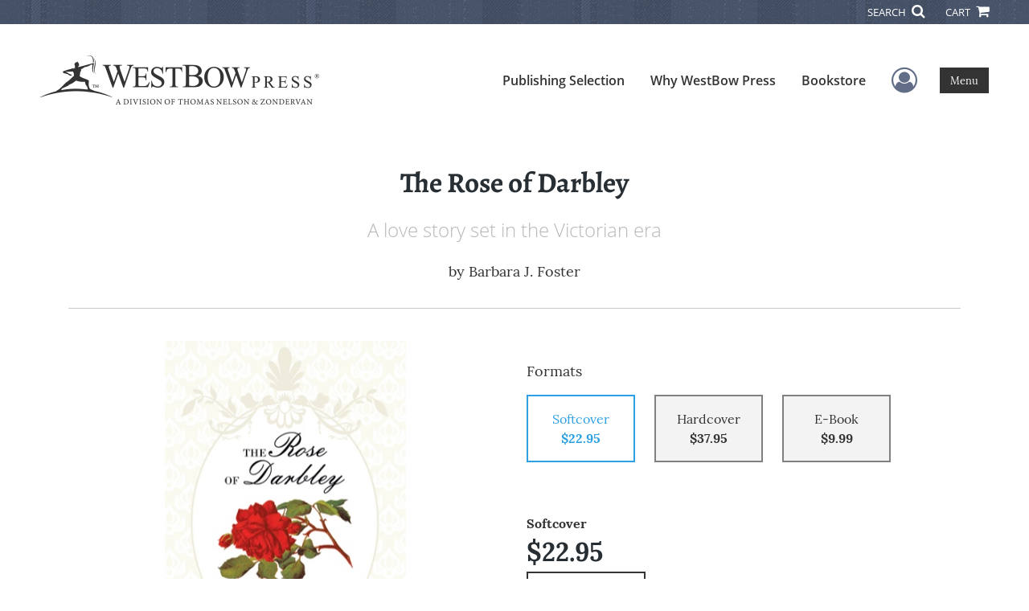

--- FILE ---
content_type: text/html; charset=utf-8
request_url: https://www.google.com/recaptcha/api2/anchor?ar=1&k=6LcE5l4UAAAAAA7hHysMK9B_TKiC--1KeioKMeEr&co=aHR0cHM6Ly93d3cud2VzdGJvd3ByZXNzLmNvbTo0NDM.&hl=en&v=PoyoqOPhxBO7pBk68S4YbpHZ&size=normal&anchor-ms=20000&execute-ms=30000&cb=vpp9wg48w6s5
body_size: 49574
content:
<!DOCTYPE HTML><html dir="ltr" lang="en"><head><meta http-equiv="Content-Type" content="text/html; charset=UTF-8">
<meta http-equiv="X-UA-Compatible" content="IE=edge">
<title>reCAPTCHA</title>
<style type="text/css">
/* cyrillic-ext */
@font-face {
  font-family: 'Roboto';
  font-style: normal;
  font-weight: 400;
  font-stretch: 100%;
  src: url(//fonts.gstatic.com/s/roboto/v48/KFO7CnqEu92Fr1ME7kSn66aGLdTylUAMa3GUBHMdazTgWw.woff2) format('woff2');
  unicode-range: U+0460-052F, U+1C80-1C8A, U+20B4, U+2DE0-2DFF, U+A640-A69F, U+FE2E-FE2F;
}
/* cyrillic */
@font-face {
  font-family: 'Roboto';
  font-style: normal;
  font-weight: 400;
  font-stretch: 100%;
  src: url(//fonts.gstatic.com/s/roboto/v48/KFO7CnqEu92Fr1ME7kSn66aGLdTylUAMa3iUBHMdazTgWw.woff2) format('woff2');
  unicode-range: U+0301, U+0400-045F, U+0490-0491, U+04B0-04B1, U+2116;
}
/* greek-ext */
@font-face {
  font-family: 'Roboto';
  font-style: normal;
  font-weight: 400;
  font-stretch: 100%;
  src: url(//fonts.gstatic.com/s/roboto/v48/KFO7CnqEu92Fr1ME7kSn66aGLdTylUAMa3CUBHMdazTgWw.woff2) format('woff2');
  unicode-range: U+1F00-1FFF;
}
/* greek */
@font-face {
  font-family: 'Roboto';
  font-style: normal;
  font-weight: 400;
  font-stretch: 100%;
  src: url(//fonts.gstatic.com/s/roboto/v48/KFO7CnqEu92Fr1ME7kSn66aGLdTylUAMa3-UBHMdazTgWw.woff2) format('woff2');
  unicode-range: U+0370-0377, U+037A-037F, U+0384-038A, U+038C, U+038E-03A1, U+03A3-03FF;
}
/* math */
@font-face {
  font-family: 'Roboto';
  font-style: normal;
  font-weight: 400;
  font-stretch: 100%;
  src: url(//fonts.gstatic.com/s/roboto/v48/KFO7CnqEu92Fr1ME7kSn66aGLdTylUAMawCUBHMdazTgWw.woff2) format('woff2');
  unicode-range: U+0302-0303, U+0305, U+0307-0308, U+0310, U+0312, U+0315, U+031A, U+0326-0327, U+032C, U+032F-0330, U+0332-0333, U+0338, U+033A, U+0346, U+034D, U+0391-03A1, U+03A3-03A9, U+03B1-03C9, U+03D1, U+03D5-03D6, U+03F0-03F1, U+03F4-03F5, U+2016-2017, U+2034-2038, U+203C, U+2040, U+2043, U+2047, U+2050, U+2057, U+205F, U+2070-2071, U+2074-208E, U+2090-209C, U+20D0-20DC, U+20E1, U+20E5-20EF, U+2100-2112, U+2114-2115, U+2117-2121, U+2123-214F, U+2190, U+2192, U+2194-21AE, U+21B0-21E5, U+21F1-21F2, U+21F4-2211, U+2213-2214, U+2216-22FF, U+2308-230B, U+2310, U+2319, U+231C-2321, U+2336-237A, U+237C, U+2395, U+239B-23B7, U+23D0, U+23DC-23E1, U+2474-2475, U+25AF, U+25B3, U+25B7, U+25BD, U+25C1, U+25CA, U+25CC, U+25FB, U+266D-266F, U+27C0-27FF, U+2900-2AFF, U+2B0E-2B11, U+2B30-2B4C, U+2BFE, U+3030, U+FF5B, U+FF5D, U+1D400-1D7FF, U+1EE00-1EEFF;
}
/* symbols */
@font-face {
  font-family: 'Roboto';
  font-style: normal;
  font-weight: 400;
  font-stretch: 100%;
  src: url(//fonts.gstatic.com/s/roboto/v48/KFO7CnqEu92Fr1ME7kSn66aGLdTylUAMaxKUBHMdazTgWw.woff2) format('woff2');
  unicode-range: U+0001-000C, U+000E-001F, U+007F-009F, U+20DD-20E0, U+20E2-20E4, U+2150-218F, U+2190, U+2192, U+2194-2199, U+21AF, U+21E6-21F0, U+21F3, U+2218-2219, U+2299, U+22C4-22C6, U+2300-243F, U+2440-244A, U+2460-24FF, U+25A0-27BF, U+2800-28FF, U+2921-2922, U+2981, U+29BF, U+29EB, U+2B00-2BFF, U+4DC0-4DFF, U+FFF9-FFFB, U+10140-1018E, U+10190-1019C, U+101A0, U+101D0-101FD, U+102E0-102FB, U+10E60-10E7E, U+1D2C0-1D2D3, U+1D2E0-1D37F, U+1F000-1F0FF, U+1F100-1F1AD, U+1F1E6-1F1FF, U+1F30D-1F30F, U+1F315, U+1F31C, U+1F31E, U+1F320-1F32C, U+1F336, U+1F378, U+1F37D, U+1F382, U+1F393-1F39F, U+1F3A7-1F3A8, U+1F3AC-1F3AF, U+1F3C2, U+1F3C4-1F3C6, U+1F3CA-1F3CE, U+1F3D4-1F3E0, U+1F3ED, U+1F3F1-1F3F3, U+1F3F5-1F3F7, U+1F408, U+1F415, U+1F41F, U+1F426, U+1F43F, U+1F441-1F442, U+1F444, U+1F446-1F449, U+1F44C-1F44E, U+1F453, U+1F46A, U+1F47D, U+1F4A3, U+1F4B0, U+1F4B3, U+1F4B9, U+1F4BB, U+1F4BF, U+1F4C8-1F4CB, U+1F4D6, U+1F4DA, U+1F4DF, U+1F4E3-1F4E6, U+1F4EA-1F4ED, U+1F4F7, U+1F4F9-1F4FB, U+1F4FD-1F4FE, U+1F503, U+1F507-1F50B, U+1F50D, U+1F512-1F513, U+1F53E-1F54A, U+1F54F-1F5FA, U+1F610, U+1F650-1F67F, U+1F687, U+1F68D, U+1F691, U+1F694, U+1F698, U+1F6AD, U+1F6B2, U+1F6B9-1F6BA, U+1F6BC, U+1F6C6-1F6CF, U+1F6D3-1F6D7, U+1F6E0-1F6EA, U+1F6F0-1F6F3, U+1F6F7-1F6FC, U+1F700-1F7FF, U+1F800-1F80B, U+1F810-1F847, U+1F850-1F859, U+1F860-1F887, U+1F890-1F8AD, U+1F8B0-1F8BB, U+1F8C0-1F8C1, U+1F900-1F90B, U+1F93B, U+1F946, U+1F984, U+1F996, U+1F9E9, U+1FA00-1FA6F, U+1FA70-1FA7C, U+1FA80-1FA89, U+1FA8F-1FAC6, U+1FACE-1FADC, U+1FADF-1FAE9, U+1FAF0-1FAF8, U+1FB00-1FBFF;
}
/* vietnamese */
@font-face {
  font-family: 'Roboto';
  font-style: normal;
  font-weight: 400;
  font-stretch: 100%;
  src: url(//fonts.gstatic.com/s/roboto/v48/KFO7CnqEu92Fr1ME7kSn66aGLdTylUAMa3OUBHMdazTgWw.woff2) format('woff2');
  unicode-range: U+0102-0103, U+0110-0111, U+0128-0129, U+0168-0169, U+01A0-01A1, U+01AF-01B0, U+0300-0301, U+0303-0304, U+0308-0309, U+0323, U+0329, U+1EA0-1EF9, U+20AB;
}
/* latin-ext */
@font-face {
  font-family: 'Roboto';
  font-style: normal;
  font-weight: 400;
  font-stretch: 100%;
  src: url(//fonts.gstatic.com/s/roboto/v48/KFO7CnqEu92Fr1ME7kSn66aGLdTylUAMa3KUBHMdazTgWw.woff2) format('woff2');
  unicode-range: U+0100-02BA, U+02BD-02C5, U+02C7-02CC, U+02CE-02D7, U+02DD-02FF, U+0304, U+0308, U+0329, U+1D00-1DBF, U+1E00-1E9F, U+1EF2-1EFF, U+2020, U+20A0-20AB, U+20AD-20C0, U+2113, U+2C60-2C7F, U+A720-A7FF;
}
/* latin */
@font-face {
  font-family: 'Roboto';
  font-style: normal;
  font-weight: 400;
  font-stretch: 100%;
  src: url(//fonts.gstatic.com/s/roboto/v48/KFO7CnqEu92Fr1ME7kSn66aGLdTylUAMa3yUBHMdazQ.woff2) format('woff2');
  unicode-range: U+0000-00FF, U+0131, U+0152-0153, U+02BB-02BC, U+02C6, U+02DA, U+02DC, U+0304, U+0308, U+0329, U+2000-206F, U+20AC, U+2122, U+2191, U+2193, U+2212, U+2215, U+FEFF, U+FFFD;
}
/* cyrillic-ext */
@font-face {
  font-family: 'Roboto';
  font-style: normal;
  font-weight: 500;
  font-stretch: 100%;
  src: url(//fonts.gstatic.com/s/roboto/v48/KFO7CnqEu92Fr1ME7kSn66aGLdTylUAMa3GUBHMdazTgWw.woff2) format('woff2');
  unicode-range: U+0460-052F, U+1C80-1C8A, U+20B4, U+2DE0-2DFF, U+A640-A69F, U+FE2E-FE2F;
}
/* cyrillic */
@font-face {
  font-family: 'Roboto';
  font-style: normal;
  font-weight: 500;
  font-stretch: 100%;
  src: url(//fonts.gstatic.com/s/roboto/v48/KFO7CnqEu92Fr1ME7kSn66aGLdTylUAMa3iUBHMdazTgWw.woff2) format('woff2');
  unicode-range: U+0301, U+0400-045F, U+0490-0491, U+04B0-04B1, U+2116;
}
/* greek-ext */
@font-face {
  font-family: 'Roboto';
  font-style: normal;
  font-weight: 500;
  font-stretch: 100%;
  src: url(//fonts.gstatic.com/s/roboto/v48/KFO7CnqEu92Fr1ME7kSn66aGLdTylUAMa3CUBHMdazTgWw.woff2) format('woff2');
  unicode-range: U+1F00-1FFF;
}
/* greek */
@font-face {
  font-family: 'Roboto';
  font-style: normal;
  font-weight: 500;
  font-stretch: 100%;
  src: url(//fonts.gstatic.com/s/roboto/v48/KFO7CnqEu92Fr1ME7kSn66aGLdTylUAMa3-UBHMdazTgWw.woff2) format('woff2');
  unicode-range: U+0370-0377, U+037A-037F, U+0384-038A, U+038C, U+038E-03A1, U+03A3-03FF;
}
/* math */
@font-face {
  font-family: 'Roboto';
  font-style: normal;
  font-weight: 500;
  font-stretch: 100%;
  src: url(//fonts.gstatic.com/s/roboto/v48/KFO7CnqEu92Fr1ME7kSn66aGLdTylUAMawCUBHMdazTgWw.woff2) format('woff2');
  unicode-range: U+0302-0303, U+0305, U+0307-0308, U+0310, U+0312, U+0315, U+031A, U+0326-0327, U+032C, U+032F-0330, U+0332-0333, U+0338, U+033A, U+0346, U+034D, U+0391-03A1, U+03A3-03A9, U+03B1-03C9, U+03D1, U+03D5-03D6, U+03F0-03F1, U+03F4-03F5, U+2016-2017, U+2034-2038, U+203C, U+2040, U+2043, U+2047, U+2050, U+2057, U+205F, U+2070-2071, U+2074-208E, U+2090-209C, U+20D0-20DC, U+20E1, U+20E5-20EF, U+2100-2112, U+2114-2115, U+2117-2121, U+2123-214F, U+2190, U+2192, U+2194-21AE, U+21B0-21E5, U+21F1-21F2, U+21F4-2211, U+2213-2214, U+2216-22FF, U+2308-230B, U+2310, U+2319, U+231C-2321, U+2336-237A, U+237C, U+2395, U+239B-23B7, U+23D0, U+23DC-23E1, U+2474-2475, U+25AF, U+25B3, U+25B7, U+25BD, U+25C1, U+25CA, U+25CC, U+25FB, U+266D-266F, U+27C0-27FF, U+2900-2AFF, U+2B0E-2B11, U+2B30-2B4C, U+2BFE, U+3030, U+FF5B, U+FF5D, U+1D400-1D7FF, U+1EE00-1EEFF;
}
/* symbols */
@font-face {
  font-family: 'Roboto';
  font-style: normal;
  font-weight: 500;
  font-stretch: 100%;
  src: url(//fonts.gstatic.com/s/roboto/v48/KFO7CnqEu92Fr1ME7kSn66aGLdTylUAMaxKUBHMdazTgWw.woff2) format('woff2');
  unicode-range: U+0001-000C, U+000E-001F, U+007F-009F, U+20DD-20E0, U+20E2-20E4, U+2150-218F, U+2190, U+2192, U+2194-2199, U+21AF, U+21E6-21F0, U+21F3, U+2218-2219, U+2299, U+22C4-22C6, U+2300-243F, U+2440-244A, U+2460-24FF, U+25A0-27BF, U+2800-28FF, U+2921-2922, U+2981, U+29BF, U+29EB, U+2B00-2BFF, U+4DC0-4DFF, U+FFF9-FFFB, U+10140-1018E, U+10190-1019C, U+101A0, U+101D0-101FD, U+102E0-102FB, U+10E60-10E7E, U+1D2C0-1D2D3, U+1D2E0-1D37F, U+1F000-1F0FF, U+1F100-1F1AD, U+1F1E6-1F1FF, U+1F30D-1F30F, U+1F315, U+1F31C, U+1F31E, U+1F320-1F32C, U+1F336, U+1F378, U+1F37D, U+1F382, U+1F393-1F39F, U+1F3A7-1F3A8, U+1F3AC-1F3AF, U+1F3C2, U+1F3C4-1F3C6, U+1F3CA-1F3CE, U+1F3D4-1F3E0, U+1F3ED, U+1F3F1-1F3F3, U+1F3F5-1F3F7, U+1F408, U+1F415, U+1F41F, U+1F426, U+1F43F, U+1F441-1F442, U+1F444, U+1F446-1F449, U+1F44C-1F44E, U+1F453, U+1F46A, U+1F47D, U+1F4A3, U+1F4B0, U+1F4B3, U+1F4B9, U+1F4BB, U+1F4BF, U+1F4C8-1F4CB, U+1F4D6, U+1F4DA, U+1F4DF, U+1F4E3-1F4E6, U+1F4EA-1F4ED, U+1F4F7, U+1F4F9-1F4FB, U+1F4FD-1F4FE, U+1F503, U+1F507-1F50B, U+1F50D, U+1F512-1F513, U+1F53E-1F54A, U+1F54F-1F5FA, U+1F610, U+1F650-1F67F, U+1F687, U+1F68D, U+1F691, U+1F694, U+1F698, U+1F6AD, U+1F6B2, U+1F6B9-1F6BA, U+1F6BC, U+1F6C6-1F6CF, U+1F6D3-1F6D7, U+1F6E0-1F6EA, U+1F6F0-1F6F3, U+1F6F7-1F6FC, U+1F700-1F7FF, U+1F800-1F80B, U+1F810-1F847, U+1F850-1F859, U+1F860-1F887, U+1F890-1F8AD, U+1F8B0-1F8BB, U+1F8C0-1F8C1, U+1F900-1F90B, U+1F93B, U+1F946, U+1F984, U+1F996, U+1F9E9, U+1FA00-1FA6F, U+1FA70-1FA7C, U+1FA80-1FA89, U+1FA8F-1FAC6, U+1FACE-1FADC, U+1FADF-1FAE9, U+1FAF0-1FAF8, U+1FB00-1FBFF;
}
/* vietnamese */
@font-face {
  font-family: 'Roboto';
  font-style: normal;
  font-weight: 500;
  font-stretch: 100%;
  src: url(//fonts.gstatic.com/s/roboto/v48/KFO7CnqEu92Fr1ME7kSn66aGLdTylUAMa3OUBHMdazTgWw.woff2) format('woff2');
  unicode-range: U+0102-0103, U+0110-0111, U+0128-0129, U+0168-0169, U+01A0-01A1, U+01AF-01B0, U+0300-0301, U+0303-0304, U+0308-0309, U+0323, U+0329, U+1EA0-1EF9, U+20AB;
}
/* latin-ext */
@font-face {
  font-family: 'Roboto';
  font-style: normal;
  font-weight: 500;
  font-stretch: 100%;
  src: url(//fonts.gstatic.com/s/roboto/v48/KFO7CnqEu92Fr1ME7kSn66aGLdTylUAMa3KUBHMdazTgWw.woff2) format('woff2');
  unicode-range: U+0100-02BA, U+02BD-02C5, U+02C7-02CC, U+02CE-02D7, U+02DD-02FF, U+0304, U+0308, U+0329, U+1D00-1DBF, U+1E00-1E9F, U+1EF2-1EFF, U+2020, U+20A0-20AB, U+20AD-20C0, U+2113, U+2C60-2C7F, U+A720-A7FF;
}
/* latin */
@font-face {
  font-family: 'Roboto';
  font-style: normal;
  font-weight: 500;
  font-stretch: 100%;
  src: url(//fonts.gstatic.com/s/roboto/v48/KFO7CnqEu92Fr1ME7kSn66aGLdTylUAMa3yUBHMdazQ.woff2) format('woff2');
  unicode-range: U+0000-00FF, U+0131, U+0152-0153, U+02BB-02BC, U+02C6, U+02DA, U+02DC, U+0304, U+0308, U+0329, U+2000-206F, U+20AC, U+2122, U+2191, U+2193, U+2212, U+2215, U+FEFF, U+FFFD;
}
/* cyrillic-ext */
@font-face {
  font-family: 'Roboto';
  font-style: normal;
  font-weight: 900;
  font-stretch: 100%;
  src: url(//fonts.gstatic.com/s/roboto/v48/KFO7CnqEu92Fr1ME7kSn66aGLdTylUAMa3GUBHMdazTgWw.woff2) format('woff2');
  unicode-range: U+0460-052F, U+1C80-1C8A, U+20B4, U+2DE0-2DFF, U+A640-A69F, U+FE2E-FE2F;
}
/* cyrillic */
@font-face {
  font-family: 'Roboto';
  font-style: normal;
  font-weight: 900;
  font-stretch: 100%;
  src: url(//fonts.gstatic.com/s/roboto/v48/KFO7CnqEu92Fr1ME7kSn66aGLdTylUAMa3iUBHMdazTgWw.woff2) format('woff2');
  unicode-range: U+0301, U+0400-045F, U+0490-0491, U+04B0-04B1, U+2116;
}
/* greek-ext */
@font-face {
  font-family: 'Roboto';
  font-style: normal;
  font-weight: 900;
  font-stretch: 100%;
  src: url(//fonts.gstatic.com/s/roboto/v48/KFO7CnqEu92Fr1ME7kSn66aGLdTylUAMa3CUBHMdazTgWw.woff2) format('woff2');
  unicode-range: U+1F00-1FFF;
}
/* greek */
@font-face {
  font-family: 'Roboto';
  font-style: normal;
  font-weight: 900;
  font-stretch: 100%;
  src: url(//fonts.gstatic.com/s/roboto/v48/KFO7CnqEu92Fr1ME7kSn66aGLdTylUAMa3-UBHMdazTgWw.woff2) format('woff2');
  unicode-range: U+0370-0377, U+037A-037F, U+0384-038A, U+038C, U+038E-03A1, U+03A3-03FF;
}
/* math */
@font-face {
  font-family: 'Roboto';
  font-style: normal;
  font-weight: 900;
  font-stretch: 100%;
  src: url(//fonts.gstatic.com/s/roboto/v48/KFO7CnqEu92Fr1ME7kSn66aGLdTylUAMawCUBHMdazTgWw.woff2) format('woff2');
  unicode-range: U+0302-0303, U+0305, U+0307-0308, U+0310, U+0312, U+0315, U+031A, U+0326-0327, U+032C, U+032F-0330, U+0332-0333, U+0338, U+033A, U+0346, U+034D, U+0391-03A1, U+03A3-03A9, U+03B1-03C9, U+03D1, U+03D5-03D6, U+03F0-03F1, U+03F4-03F5, U+2016-2017, U+2034-2038, U+203C, U+2040, U+2043, U+2047, U+2050, U+2057, U+205F, U+2070-2071, U+2074-208E, U+2090-209C, U+20D0-20DC, U+20E1, U+20E5-20EF, U+2100-2112, U+2114-2115, U+2117-2121, U+2123-214F, U+2190, U+2192, U+2194-21AE, U+21B0-21E5, U+21F1-21F2, U+21F4-2211, U+2213-2214, U+2216-22FF, U+2308-230B, U+2310, U+2319, U+231C-2321, U+2336-237A, U+237C, U+2395, U+239B-23B7, U+23D0, U+23DC-23E1, U+2474-2475, U+25AF, U+25B3, U+25B7, U+25BD, U+25C1, U+25CA, U+25CC, U+25FB, U+266D-266F, U+27C0-27FF, U+2900-2AFF, U+2B0E-2B11, U+2B30-2B4C, U+2BFE, U+3030, U+FF5B, U+FF5D, U+1D400-1D7FF, U+1EE00-1EEFF;
}
/* symbols */
@font-face {
  font-family: 'Roboto';
  font-style: normal;
  font-weight: 900;
  font-stretch: 100%;
  src: url(//fonts.gstatic.com/s/roboto/v48/KFO7CnqEu92Fr1ME7kSn66aGLdTylUAMaxKUBHMdazTgWw.woff2) format('woff2');
  unicode-range: U+0001-000C, U+000E-001F, U+007F-009F, U+20DD-20E0, U+20E2-20E4, U+2150-218F, U+2190, U+2192, U+2194-2199, U+21AF, U+21E6-21F0, U+21F3, U+2218-2219, U+2299, U+22C4-22C6, U+2300-243F, U+2440-244A, U+2460-24FF, U+25A0-27BF, U+2800-28FF, U+2921-2922, U+2981, U+29BF, U+29EB, U+2B00-2BFF, U+4DC0-4DFF, U+FFF9-FFFB, U+10140-1018E, U+10190-1019C, U+101A0, U+101D0-101FD, U+102E0-102FB, U+10E60-10E7E, U+1D2C0-1D2D3, U+1D2E0-1D37F, U+1F000-1F0FF, U+1F100-1F1AD, U+1F1E6-1F1FF, U+1F30D-1F30F, U+1F315, U+1F31C, U+1F31E, U+1F320-1F32C, U+1F336, U+1F378, U+1F37D, U+1F382, U+1F393-1F39F, U+1F3A7-1F3A8, U+1F3AC-1F3AF, U+1F3C2, U+1F3C4-1F3C6, U+1F3CA-1F3CE, U+1F3D4-1F3E0, U+1F3ED, U+1F3F1-1F3F3, U+1F3F5-1F3F7, U+1F408, U+1F415, U+1F41F, U+1F426, U+1F43F, U+1F441-1F442, U+1F444, U+1F446-1F449, U+1F44C-1F44E, U+1F453, U+1F46A, U+1F47D, U+1F4A3, U+1F4B0, U+1F4B3, U+1F4B9, U+1F4BB, U+1F4BF, U+1F4C8-1F4CB, U+1F4D6, U+1F4DA, U+1F4DF, U+1F4E3-1F4E6, U+1F4EA-1F4ED, U+1F4F7, U+1F4F9-1F4FB, U+1F4FD-1F4FE, U+1F503, U+1F507-1F50B, U+1F50D, U+1F512-1F513, U+1F53E-1F54A, U+1F54F-1F5FA, U+1F610, U+1F650-1F67F, U+1F687, U+1F68D, U+1F691, U+1F694, U+1F698, U+1F6AD, U+1F6B2, U+1F6B9-1F6BA, U+1F6BC, U+1F6C6-1F6CF, U+1F6D3-1F6D7, U+1F6E0-1F6EA, U+1F6F0-1F6F3, U+1F6F7-1F6FC, U+1F700-1F7FF, U+1F800-1F80B, U+1F810-1F847, U+1F850-1F859, U+1F860-1F887, U+1F890-1F8AD, U+1F8B0-1F8BB, U+1F8C0-1F8C1, U+1F900-1F90B, U+1F93B, U+1F946, U+1F984, U+1F996, U+1F9E9, U+1FA00-1FA6F, U+1FA70-1FA7C, U+1FA80-1FA89, U+1FA8F-1FAC6, U+1FACE-1FADC, U+1FADF-1FAE9, U+1FAF0-1FAF8, U+1FB00-1FBFF;
}
/* vietnamese */
@font-face {
  font-family: 'Roboto';
  font-style: normal;
  font-weight: 900;
  font-stretch: 100%;
  src: url(//fonts.gstatic.com/s/roboto/v48/KFO7CnqEu92Fr1ME7kSn66aGLdTylUAMa3OUBHMdazTgWw.woff2) format('woff2');
  unicode-range: U+0102-0103, U+0110-0111, U+0128-0129, U+0168-0169, U+01A0-01A1, U+01AF-01B0, U+0300-0301, U+0303-0304, U+0308-0309, U+0323, U+0329, U+1EA0-1EF9, U+20AB;
}
/* latin-ext */
@font-face {
  font-family: 'Roboto';
  font-style: normal;
  font-weight: 900;
  font-stretch: 100%;
  src: url(//fonts.gstatic.com/s/roboto/v48/KFO7CnqEu92Fr1ME7kSn66aGLdTylUAMa3KUBHMdazTgWw.woff2) format('woff2');
  unicode-range: U+0100-02BA, U+02BD-02C5, U+02C7-02CC, U+02CE-02D7, U+02DD-02FF, U+0304, U+0308, U+0329, U+1D00-1DBF, U+1E00-1E9F, U+1EF2-1EFF, U+2020, U+20A0-20AB, U+20AD-20C0, U+2113, U+2C60-2C7F, U+A720-A7FF;
}
/* latin */
@font-face {
  font-family: 'Roboto';
  font-style: normal;
  font-weight: 900;
  font-stretch: 100%;
  src: url(//fonts.gstatic.com/s/roboto/v48/KFO7CnqEu92Fr1ME7kSn66aGLdTylUAMa3yUBHMdazQ.woff2) format('woff2');
  unicode-range: U+0000-00FF, U+0131, U+0152-0153, U+02BB-02BC, U+02C6, U+02DA, U+02DC, U+0304, U+0308, U+0329, U+2000-206F, U+20AC, U+2122, U+2191, U+2193, U+2212, U+2215, U+FEFF, U+FFFD;
}

</style>
<link rel="stylesheet" type="text/css" href="https://www.gstatic.com/recaptcha/releases/PoyoqOPhxBO7pBk68S4YbpHZ/styles__ltr.css">
<script nonce="eS5FB9opAkKTAVL1QONcvA" type="text/javascript">window['__recaptcha_api'] = 'https://www.google.com/recaptcha/api2/';</script>
<script type="text/javascript" src="https://www.gstatic.com/recaptcha/releases/PoyoqOPhxBO7pBk68S4YbpHZ/recaptcha__en.js" nonce="eS5FB9opAkKTAVL1QONcvA">
      
    </script></head>
<body><div id="rc-anchor-alert" class="rc-anchor-alert"></div>
<input type="hidden" id="recaptcha-token" value="[base64]">
<script type="text/javascript" nonce="eS5FB9opAkKTAVL1QONcvA">
      recaptcha.anchor.Main.init("[\x22ainput\x22,[\x22bgdata\x22,\x22\x22,\[base64]/[base64]/bmV3IFpbdF0obVswXSk6Sz09Mj9uZXcgWlt0XShtWzBdLG1bMV0pOks9PTM/bmV3IFpbdF0obVswXSxtWzFdLG1bMl0pOks9PTQ/[base64]/[base64]/[base64]/[base64]/[base64]/[base64]/[base64]/[base64]/[base64]/[base64]/[base64]/[base64]/[base64]/[base64]\\u003d\\u003d\x22,\[base64]\x22,\x22JMKcWhbDh8OEwoNTw60TEsOZECrDghPChxoyw60fw67Du8Kcw7LCi2IRH3BuUMOGGsO/K8Ojw7TDhSlpwrHCmMO/SR8jdcOYUMOYwpbDhsOoLBfDoMKYw4Qww60EWyjDmsK0fQ/CrEZQw47CocKUbcKpwrfCjV8Qw6zDj8KGCsO4FsOYwpAiAHnCkzMfd0h4wp7CrSQmGsKAw4LCvRLDkMOXwos0Dw3CiWHCm8O3wp5gElRHwqMgQWnCtg/CvsOEaTsQwqjDsAgtUHUYeX8GWxzDmAV9w5ENw55dIcKiw7xofMO7ZsK9woRYw4A3czRmw7zDvmVgw5V5PsOpw4UywqPDjU7CsxYEZ8O+w7tmwqJBYcKpwr/DmyDDjRTDg8KFw6HDrXZwUyhMwqHDqQc7w7nCtQnCinDClFMtwq5kZcKCw6cbwoNUw7A6AsKpw6nCmsKOw4h4bF7DksORGzMMJ8K/[base64]/wqFjZS1nw7nCosK4w4fDhjAuwrogwp3Dk8Oiw7Qkw7vDv8OPcUMrwoZZZgxCwqfCtF56fMOEwrrCvlxFRFHCoW5/[base64]/CusO5HEPCtWnDlxPCtTPDvcK/wpLCm8OjbsOIdcOxTE5tw6RWw4bCh1PDpsOZBMO2w7dOw4PDiyhxOTfDsCvCvB98wrDDjw4qHzrDmcK0Thxsw7hJR8KkGmvCvgd0N8OPw69Bw5bDtcKSQg/DmcKVwqhpAsO/[base64]/DkkIRZ8OPwotLTlVBWFvDtsKUw6FncMOVNSLCvQXDg8K/w6hvwqkewrzDj1rDl341w6jClsOtwo9HIMKnf8OORgvChsKVGmRJwod0CXwGZnLCqMKAwq0CRHRsPcKswo/[base64]/Ds0jDh1HCtUMUwp4RZMOWw57Co8Olw4Uxw5LDkcOJVyBKwrdbQcOpY051woc7w5/[base64]/DhADDvi0fGzFmwrzCpgrCp8KiAsOLwoghBsKgP8O5woHCgm1NYGkWBMK9wq4dwr17w61lw5rCi0DCi8OOwrVxw4jCnmBPw6ReKsKVIGHCm8Ouw7rCnCzChcKRwr7CnFxgwoxsw40xw757wrMiFMOaKn/Dkn7DucOiAHfCn8KjwofCi8OSLSN5w5TDuzRhaSfDs2XDi2sJwqxBwrPDvcOxLBxGwrMrbsKkCz3DlVp5ccKDwqnDhQHCucKawrwhYSXCg3BTI1XCn1Iaw4DCsVRYw7/[base64]/w5kaOsKhMsKbw6snwrIbaFPDlsKrw5Jrw7DCvjMbwqAPRcKew7vDt8K9TMKqMHbDgcKHw7zDoAxZf1AFwo4TH8K6D8K6cDvCq8Ohw4LDusOdKsOVAF48G2dKwqHCtSJaw6vDv1/[base64]/CjRA3w4pBw5jDksKVWWZzcyXCvsOew6bCgcKUW8KncsObOsOrSMOeF8KccjzDpiVgE8KTwqrDk8KMwqrCu2MEPcKJw4TDmsO6X3QJwozDgcKcPF/CkGolVTTCnA48dMOIX2rDsgAGVnvCpcK1RjPCqGk4wp1WIsODU8Kew7/[base64]/w61bV8KRwpAsBDV2OSTCg1DCuxgwW8Orw5MnVcOwwoxzBH3CjzApw7DDtcKxOsKlesKZN8OHw4LCgcK/w4tkwp9CQcOHc2rDp3xzwrnDiTLDqCsqw5sHWMOdwqJhw4PDk8OPwqYZb1wSwpnCjMOIdiPClcKRHMKMw74YwoEMN8O1M8ODDsKWw4MTesOmLjTDkH0cXQ4rw4fDrlIDwqbDpsK9Y8KUa8O4wqvDuMOdJnLDlMOnXHkxw7zDqMOlK8KlDXXDk8KLQzXCsMK/wq5Iw6RXwoHDjcKndWBWCsOkSVHCpWJgCcKANjrDvMKUwoRIPzHCpm/CpGLCuTrDrDUyw757w4/Ci1DDuxBNSsOOYjwBw5/CqsO0HgLChC7Cj8Opw70fwoMhw7EYZDfCgRzCqMKLw7c6wrcldjEIw4AGa8OpFMKqesKswpIzw7jDuScvw6XDjsKvXD3CpsKmw6E3wqvCkcK/LsOqdXHCmw3DkxTClmPDpz7DvG9LwrQXwojDu8OlwrsjwqUkJ8OFCC5/[base64]/DkcOhw6pHC8K/PSPCgcKQwofDo8KWwr1NVHVQDzgJw5DCvVAzw5Y0OSLDkinCmcOWPsOtw4TDlQdEfxjCsFbDon7DhcORO8Kaw7zDnR7CuRnDvsOUX1U0d8OQIcK5dmAICBsNw7LCoWd+w6jCk8K7wog8w6PCjsKgw60QN1EtE8OWw6/DgTVnEsK7Z29+GFspw4wqEcKSworDnihEfWc3FMOswo0DwoMQwq/[base64]/I25RSGZzS1oed8KPdMKrwoomG8OXAMOrA8KvHMOeL8ODHMKHCcOBw4gkwpQEDMOSw6ZaDy8ZGxhYIMKHbxN4FRFHwrHDisOtw6V/w4smw6gcwpFBGiJTXHHDgsK4w4QeSjnDt8O9R8O9w6vDt8OvHcKNQgrCjxrCpGF0wp/ClMOlLyHCs8OfecK8wosow6nDrBcXwrVxAEgiwpvDjjjCnsOsF8Omw6/DnMOywpnCrRvDpsKeV8Oowow2wqvDqsOXw5bCgsKOSMKhU1QtTMK3dCPDkw3Dh8KJGMO8wpLDlsOqFAEVwr3CicODw7UlwqTCgh3DpsKow4vCtMKbwofCjMOgw6ZuRSZGPF/Dh24twroswrtzMXRoEVLDuMObw7DCtVfDrsOqdS/ChxbChMKUNMOVUkTCk8KaBcKYwq8Aclx8HcKnwqBcw6DCjB1RwqLCiMKRKMKWwqUvw5IeI8OiUwfCvcKWCsK/HA5Dwr7CocKuKcKVw5QFwod3fjZsw6vCogNYKMKLCsKuaXEWw6s/[base64]/CiMKgWw/CoRUEcMOZTMOudMKAw54KFjLDhMOPw47CksK7w6fCpxbClyjDiy/Dim/DpDbCmMOMw5vDjUfCiXl2ZcKPwqPCnhnCq0/DvEU+w44wwr/DosOKw5DDkTggecOnw7TDg8KJVMOVwpvDjsKvw5TClQxuw4wPwohTw6B7wqnDtm4yw54kWFXDsMOlShbCnEnCp8KKD8OMw45bw7EYOcOhwqzDm8OPAl/CtyFpOwjDlD9+woNhwp3CgzZ8JXrCnRsiEMKZEFJ/w7wMIxIgw6LDv8K0XxZ6wrtzw5pKw7wAZMOLe8OCwofCssKXwrjCscOmw5ppwobChyUVw7rDuGfDpsOUPRXDmjXCr8OPDMKxAD8ewpcMw5IKejHCpzw7wrYsw68qDEsKLcO7G8ORF8KuCcKmwr9gw4bCucK5PWTCgX5ywpQyVMO9worDvANjDm/DrDzDq0Jzw5HCphY1XMOcOTnCsl7CqyZkRDTDpsOQw71Ya8KtCsKnwohgwrwUwpNjG2R3wqPDscKCwqzCiU5KwoXDn2MnGzJULcO3wpvCiHzDsj0IwpHCtxMBHAcsG8ObSnrCtMKow4LDlcKNTwLDjT5+S8KMwokYBH/Ci8Kkw51fDEBtP8O5wpbCgyPCr8OTw6Q6UUrDhUxWwr0MwolKL8OBETzDiHbDncOhwpsZw45QFw3DksKtaXfDmsK8w7nCkMKmWwBLNsKjwp/DoksIR2g+wr4VD2XDv3LChgV8U8O4w6VZw7rCpC3DqFrCpWTDmEnCnAzDqsK+V8KhTQs2w7UuERh4w6gAw4AQJ8KkbSomMQZmCAZUw6zDjDbCjA/Ck8O4wqI4wosNwq/DocKbwp0vaMOSwqbCvMOCWgvChTnDg8KUw6NuwqYowocpDGrDtksOw79NeRHDqcKqPsO8Vj3DqmMyP8OPwoY7dnkzE8OGwpTCpCY/wqjDksKHw5XDhMOsHQMFOcKRwqbCnsO+XzjDkMOdw6nCnnfCgMOzwr/CmMO3wrJMbD/[base64]/CmcO1C8Kuw5PDnsOUWsO4w6DCqgbDuHfDuA/DpCtof8KLGcOnXxvDh8KZDgYaw6TCmWPCjSMuwq7DusKfw6Itw67CrcOGHcOJMsKUAMKAwpgdOCfDu3ZEeV/CiMO8bi8hBcKFw5oswoo4V8Onw7lPw698w6NOV8OSM8K/w7BjWXU9w5RKw4LCrsOLQMKgWDvCusKXw6lTw7zCjsKxZ8OxwpDCuMOIwp19w6jCs8OzR0DDpj0FwpXDpcO/ImJ9e8OpL23Di8Odwq5Ww5TCj8KBwpQbw6fDvDVewrIywqo6w6g2YDzDimzCn0PComrCtcOgW3fCsHFvYcK5UiTDncO/w4oMXjJgZ0RvEcOPwrrCmcO7NjLDjx8JUF0HZETCnwh5cgg3ZBsqCcOXOG3Ds8K0NsO4wrPDgsO/QWQneD/CjcOEY8KZw7XDqB3CpkLDoMOiwonCnTpmBcKawrnCqQjClG/[base64]/DhQ1Hwo/[base64]/DgzZpw45oEsOgQRpxw68qSg1CwozCnT7DusOqw5R7LsO7MsKCMMKFwrdkJ8Kyw47DpMOYUcKzw7DClMOtRAvDmsKgw7hiRXrCo2/DhzsQTMOMB1YXw6PClFrCnMO8EzTCrVh6w45UwojDpsKOwpHCjsKIWCfDqHvCosKIwrDCvsOZbsKZw4A5wq/DpsKPN0spZ2EUTcKnwpLCgC/DpmTCrh0cwqAiw7nCrsOXU8K2IwDDrnMzUsOiwqzCjWN2YlUmwpLDkThcw4YKZXjDsFjCoSEGG8Kow6TDrcKWw6Y/JWDDnsOcw53CosOtPMKPT8ODYcOiw77DlljCvx/Ds8OxS8OcHAjDqRk2LsORwoZnHsOlwps5E8Kuw7pDwp9OGcOGwq3DusKYbjgrwqTDk8KgBC/DknrCqMOoIRvDmy5uE3N/w4nCuEbDkxDCrR01dWnCpQjCokpsZhJwwrfCtsOwPh3DjExzS04oUsK/[base64]/dsKSwqDDicOrw4txVcK7VW/CtMOxDT3DmsKTV8KWYEJYeFxDw5wUb2p8asOOesKXw5bCtMKPw5QtdMKVU8KcPScVBMKGw5HCs3HCj0LDtFXChWtyPsK0e8OMw7QBw487wpFEMDvCs8KudRXDocO6c8Okw6lBw6ZvLcKdw5HClsOywr/DmkvDocKcw47CosOtQzzCr1ApKcKQwo/DjcOsw4JTE1siCzPCnx9MwrXCg3oNw5vCmcOVw5zCmcKbwrbDsWbCrcOgw7rDqDfClWjCjsKWLgZ8wolYZUDCjsObw47CsnnDhH7DucOmYg1DwqEQw5MKQjwvNXUCXThcJMOxGMO7KcK6wqDCvAnCscOKw6dEVgwueAbCjy5/[base64]/[base64]/ChS7CuzLDgAnDrcObwocWwqM3w7nCnSvCvsKiRMOAwoJPfih9wr8UwqFJXl9Ob8KswpVGwq7Dig0mwrjCi2TChk7CiGx/wpfChsKYw7DCji8awpFGw7JpBcKcwoLCg8OAwrnCoMKhdlgnwr3CpMKWLhzDpMOaw6U+w4jDncKcw69ofkLDl8KQDhDCpsKPwpBeXD5qw5dAFcOCw5jCisOyAUU8wok/VcO4wrlDMSZZwqVCaFDDjMKsZRDDnlArccO1wq/CicO8w6XDhMOlw7tUw7nDo8Ktwo5mw4LDvsOxwqbCm8OtVDRnw4XCgsOZw7TDn2YzIhs+wo7Dn8O8Il3DknvDsMOaQ1TCicO9QMOFwr3DqcOAwpzDgMKxw55dw4ENwpREw4zDlHjCu03Dtl/DncKWw5/DiQE/woZ7c8KaHsKoRsKpwpnCtMO6KsKAwqwoF157esKNNcOIwq8gwpZNIMKIwpQbWhNww6hyYMKGwr8aw7HDi288PjPDgMKywrbCg8O3LQjCqMOQwpMNwpMtw4pkGcOJMEsYIcKZY8O0BsOecx/[base64]/CvV3ClzNdw6vDjgfCtcKmZRtAw5rCs8KeHknDqsObw5sZVHTDoHvDo8KnwqjCmUwDwpPCsUHCgcO/w4pXwq0Zw7TCjQoEJsO4w5PCimN+JcOjMcOyewjDm8OxUW3CpcOAw6spwqBTDTnDncK8wp56ScK8w70LU8KQbsOIC8K1fndhwow5wodCwobDgkfDqUzCt8OjwpfDssK0CsKBwrLDpRvCh8KbRsOBYRIzOxlHPMKfwqbDmBpZw7/[base64]/Dk8OJwp8Nw4fDlGoiw41/w57ClRHDoMO3w6LCr8O7J8OFA8OmHMOyE8KXw6dnSsOsw4DDqzJHQcOEbMOfRMKTasKQKSPDucKdwoF4AwPCkyfCiMKTw43DimQowpkPw5rDnxzCo2sGwozDocKRw7/Du0N+w5YbFcK+bcOKwpZHWcKjM0Ekw7DCgRrDt8KfwokiNsKpDiB+wq4YwrQrJxvDpmk4w7Uhw5ZnwonCvH/ChEdDw7HDpCAiTFrDlnIKwojCpU/Dgk/CpMKpYEYEw4zCjybDtA3CsMKqw7HCpMKgw5hVwoJSJzTDjXNDw7nDv8KdDsKqw7XChsO5wrgNCcO/H8K7wrFlw4UlCEMqQjXDqcOGw43DjjHCjGDDvk3DnHc+cGAddSPChcKgTEY2w4PCmMKKwoBhHcOFwqR4WArCnRoJw5fCgsKSwqLDhE1cUy/Coy4mwq8KaMKewrHChnbDm8OSw5dYwokCwrpBw6oswo3DpsOFw4fCqMOjPcKAw4Rew7rCmSAfasO+PsKWwrjDjMKpwp/[base64]/Cpw4GwrI6IsK1d1nCt2bDtEE8woAuBV4SEsKpwrpIGXA/YH3CjVnCg8K9ZMKtSnnCsBA9w5Fsw4bCtmNowo07SRfCm8KYwodqw53ChsO/J3BGwpPDscKcw5FPMMOcw592w6XDi8O6wpwdw5xnw7zChcOecgTCkAHCucO9PB1QwpsVK1bDsMKoD8K9w4g/w7tSw73DjcK/w5pIwrXCi8Onw7bCkWFTYS/Cp8K/[base64]/Dtglkw6XDqz/CjlfChsO/woIswqPDisOywrVew63DqcOrw47Cg8OMccO9C2TDk0x2w5zDhMKbw5JpwrLDo8K4wqE7IWPDkcOUw7NUw7V2wqbDr1Bzw75HwrLDuVNiw4VnMVnCk8Kvw4YIEWEMwrbCkcOlF1cJIcKFw4xEw49/dhJ3Q8Ojwo5aFm5gHjEvwpt4fsOYwrJawphvw7/[base64]/LMK7acOcw69pBS/DnsOdw7rDpcOVwoDClMKSw6BcOcKKwrbDssOqUDDCvcK4X8OQw6N7wp/CpcKTwqp4N8OuQsKhwqU3wrzCpMKAQkDDpcKhw5rDu25FwqdCQ8KSwpRTW03DrMK/NH93w6HCsVhqwrTDm1rCtQ3DiVjCnnZ6wq3Di8K+wpDCksO6woI2X8OAacOOC8K5GkzCosKXET5BwqjDt2ozwoI9fBQsJVITw4HCiMOcwovCpMK7wrN2w7M+SwQcw5xOThXCqcOgw5PDpsKRw7/DlzrDi1okw7XCs8OSGsOUVh/Dj2XDiVbDusKASxwsUEDCqGDDg8O1wrdQTh1Ww7bDtToBZV7Cr3rDuy8JUCDCg8KkTMOwcRBMwpBTPMKcw4AZAVELQcOPw7TCq8KAChFWw6PDu8K0YkMLSMOHNcOKcgbDiEIEwqTDusOVwrg8OCnDrMKvF8KAByTCoCDDh8KyeR5/ACXCsMKcwqoEwrMXNcKjWsOQwoDCssOWeAFnwrtlVMOmFMKtw6/CiGpBF8Kdw4NuPCQCDMOTw7rCqTTCkMOiw4fCt8KWw5/CgsO5NcKxSm4HUxDDo8K9w6QKMsOaw5fCi2XCqsOLw4XCgMKuw6/Dt8K8wrXCqMKlwo01w6NtwrbCmsKbUlLDi8K1bxtDw5UFIzkMw7rDgw7CtUnDjcOPw7QyW1jCvi9mwojDrF/Du8KpX8KAfsKIQD3CicKmD3fDmkkMScK1D8O9w5YXw75sdAJCwpdfw5EyYMOoCMO4wr95FMKuw4LCisK/ZyNow7tnw4/CtS8ow4TDscKCKx3DuMKuw54SNcOTOMKZwoHClsKNDMO3Fgdxwq1rOMKWIsOpw7bDiwY7wrY3GD1PwrbDrMKGcsO3wq9bw5zDscO5w5zCg3hibMOzUsOkCCfDjGPChsOQwpzDq8KAwprDtcOMW0BowpEkeS42GcO+QCPDhsKnWcK/EcKOw5DDtTHDjBoDw4Vhw5wdw7/DsUVNTcOWw7HDkAgbw5BpQ8KswrLCqMKjw7N5KMOlZj5Iw7jDhcOCBMO8dMOAasOxwqYLwrzCiEguw5YrCDBrwpTDrcOZwrfDhXF/[base64]/DmMOpwpRpSgTCgWViw74gw6AKAsOwM8Oqw7AAwoVIw7Vpw5pUIXXDtWzCoxzDvn1ew6PDssKrZcOrw53DpcK9wpfDnMK1wpzDgcKYw7/[base64]/wqvDiWbDqcO8PsKhfsKLIsOuwpQjwoMiVWUbKktDwocKw5Aew6clRB/DlMOsV8OFw5R6wqHDicK8w7HCmnhJwq7CocKFI8KmwqXCosK3B1vCtlvDkMKKwrrDqsKYScORBirCm8KJwpzDgCTCoMOsPzLCh8KWVGlmw7I+w4/DumvDkUbDocKpw5g0AkbDvn/[base64]/w5PDkcOOGxfChsKDL0XCssKYTRrChFLDn2jDlxvCssKiwp8Fw6XCkwRRcXzDi8KYfcK6wpJFRFjDj8KcMj4Xwp11ejgWChorw5/CgcK/wpFDwr3DhsOhRMO2X8O8DnXCjMKpfcOFRMOsw7ZlBTzDr8OmR8ORMsOuw7FXKhwlwrPDoktwJsO0wr/Ci8KDwpxUwrbCriRtXmNBE8O7AMKiw5RMwoouXcOvSQx2w5rCokfDqyDCvMKuw7HDisKlwpgkwoc8B8OgwpnCpMKfYTrClyZKw7TDoX90wqY5QMOTCcK3Fg9Qw6dZfsK5wpXCsMKyaMO0NMKOw7Jca0/DicKYZsOUA8KzHFdxw5dKw4p6ZcObwovDscK5wrR3UcKGL2tYw40zw6/[base64]/[base64]/DhMOVLR5nwp7Ds8OTwrNECyhiwp3CqEnDgsKpJiHDvsOkwrPCmsOFwrrDncKHwq0gw7jDv3vCm37CuwXDisO9LhTDg8KLPMOcdsOnLXdjw77Ck2PDmFAqw6TCkcKlwoAVD8O/OS5RX8KBw59owrHClMO1DMKJWTYhwrrDuU3DvFpyDAbDlMOLwpx+woNhwp/[base64]/wo9He0B+FWRNKsKXwqvCokzChB3CqMKFw7AMwoUswogAZcO4MsOWw6Y8Gh1JPw3DnFdGecOuwokAwoLCh8O5fMKrwqnCocOVwqXClMO9DMKtwop2D8OiwqHCoMKzwrbCq8OiwqghL8K7KsOow6fDiMKUw5wcwrnDtsOObgQKHB5/w4h/[base64]/wqp+wpwOwpbCq2fCoMK+AR/CnxDDncOnOnzCv8KuYhXCicOWWWVVw5rCmEzDrsOWUcKdQhfCscKJw77CrMKjwqnDkmExLlJdRcK1NldYwrp6XMOJwp1+dUtrw5rCviYOJRtBw7LDmMOTPcO8w7Zqw7xZw5tuw6PDmC1XHSgIPy0sXW/Co8OwGDYEHkzCvnHDlhnDiMOXFnV1EBIBZMKfwrvDoll+EhA+w67ChMOhbcOVw6dXMcOHOAUbG07Dv8O8DmjCowFLccK6w4HCrcKkPMK6J8O0cjPDgsO3w4TDgj/DuDlGSsK/w7jDlsO/w5Qaw40Mw7/CqHfDug5sPMOswo/[base64]/Cg8KCM8OCdsOrFjNWPQVJJR5zwpTClkbCkVItGwPDkMKkJmXDs8KBfHDCsw8+U8KySRbDgcKKwqrDrEkKeMKNfsOmwoAQwq/CrcOCZw8bwrnCpcOcwqgubQfClMKuw4xtw4TCgMOTFMOqeBJtwovCl8O5w654wpXCv1TDhBwWbMKRwqs/QWUkA8K+AMOQwo3CiMKEw6LDo8K4wrRrwofCo8OjFMOZFsOzbQXCocOCwq1ewpsnwrs1eC7CkhrCqyJLH8ODNnjDmcOVc8KYQ33Cn8ODH8OvR2bDvMO+WTbDtzfDlsOtE8KKFhrDtsK8WEM+c1N/eMOuHX4Tw6h4AcKkw7xvw5XChVgxwpXChMOKw7zDhcKbUcKuTj4aHjMqUQ/Di8O8HW8ICsKdUHvCrsK0w5LDlGwfw4vCjcOtYAUYwq8CEcKLfMKHbiDCgcOewoI+DknDq8OiH8Kaw6Mbwr/[base64]/[base64]/CkRJlwrfCm2DDiwPCk111w4cPMT0CUcK0UsKqFmlZOjFSHcO5wofDlDbDj8Orw4nDmHXDrcKWwqgvHV7Cj8K7BsKJTnJJw7tXwqXCvsKewqTCgsKxw7tTfMOgw5c/a8KiEXxjZEDCkXXClhjDgsKawrjCjcKeworClyMELsOVZVLDrcOswp9/PWbDq3DDkXnDpsK+wqbDtsObw5tDKRDCmWzDuWBtUcK/wrnDg3bCvWbCoHBOJcOAwrMICwUJO8KywqpPw7/CssOWwoZAwobDtHozworChk/[base64]/Cj8K9P8KUdFrCk1FYw6Zww7jCjsKQwpjClMK4RsO+w4Jowrk7wqrCmcOBQ2ppW3l5wr5pwpopwr/CpMKmw5/Djl3CvTXDtcOPVjfCs8KMAcOla8KcXMKeRyvCucOqwokmwpbCpVJpFQfChMKMw7YPb8KZSGnCigXDpGMdw4JhFyEQwpESWMKVHGPCulDDkMOuw4EpwoNmw7rCvVTDmMKgwqQ+w7JTwqBWwrw6WC/CpcKhwpkgAsKxXMK/w51YRV5HNRkbPMKMw6Rnw7zDmFALwo/Dg0UBZ8K9I8OxVcKPZcKTw6tRF8Kgwpk0wqnDmgl/woYhFcKQwqo4MjhCw70WL27ClF5WwoZnKMOXw7TCmsK8NkNjwrxgPzzCphXDkcKKw7UEwrp+w7jDp1TDj8ONwpXDvsOwIRsCw67CgUXCp8K1civDgcOwEcK0woLDnB/[base64]/ChsOuw4TDr8OUTV3CtsOmwoJawrNpFVlaL8OgfC94woPCpsK7bBUuWFJwL8KySMOcMA/CtBwTR8KSN8OhSnEjw7nDs8K1NsOcw6ZnWFvCoUklZVjDhMOaw6XCpA3Cvh3DsW/Cr8O9GT1xVsKQbRFwwp8zwqDCoMO8G8K8LMOhCj9JwqTCjVERFcK4w7HCsMKgLsK9w77Dh8ORR1kmAMO0BMOBwq3CpSnDvMK/[base64]/CuMK/MHTCmld4w7A7wp/DoEDDk1Vkw4tEwqRLw4ggwp/DqRYtcMKVesOww77DusO5w6hjwofDvMOrwpbDnE8pwqFxw4TDrDvCnyjDp3DCk1PCgsOEw7bDmcOQZXxmwr86woLCmULClsKgwp/DkgZ5OFzDo8K6cHICAsOYZAcbwrfDgDjCi8KbMCjCqsO6O8KKw4vCusOLwpTDmMOhwprDkxcTwo4JGsKFw4M2wrZ9wqTCnAnDncOfdHzCr8OPbi/DksOLcmRhDcOXa8KvwqTCisOQw5jDmWgTKW7Dj8KjwoBkwpvDnn3CusK3wrHDvsOzwqwVw7PDhMKQSwXDvAhCLxDDqjB1w4REAH/[base64]/CkArDhBhBGMKMw4fCqxfDqGQrTMOrwqB4wpxpUnnCk1YyEcOAwoPCnsOrw6xFccODHMKnw7BKw5kcwqjCiMKiwqUGZG7Co8KmwpkswoYHL8Ote8Olw7TDsQE4XcOtCcKww6nDv8OfTjhpw4HDmBjDhXXCuzVIIhIsMBDDrMOkOS1QwrvDqnDDmH/CjMKTw5/[base64]/CocOSJ2jCsMOQw5XCqcOlwq9fV8O9LsOFNsOdVBQSw6kjMDHCjMKTwptQw7UKbChvwqzDuzLDosO/w4VQwoApVcOkPcK6wpMrw5AtwobDlRjDgcOJKgZ9w47DpynDnjHCu0fDtA/CqSvClsOLwpN1TsKcXSNDAMK0ccKHQWhDPVnClmnDsMKPw4PCkBwJwpcYTHQyw6oewrFwwrzCtD/[base64]/DtEzCq8O4R8Oew5XCsCnDvDEEIsKTKMORwrPDuDjCnsK7wr/CpMKHwqM4GTTCssKWAD4CWMO8wqgTwqJhwpzCqVwbwp8GwoPDvFcVXSItGXzDncOqIMOmJyAzw7o1SsOpwph5fcKuwqhqw57DkU9ZR8KlFGlGFcODc0rCgHDCgMODUCfDoiEJw6h7UTQXw6nDiwzCslVcGk8IwqzDkjtcwpFvwo5jw5N9IsK/w4PDmXvDtsOgw6nDrsOuw617IcOCwoQmw5UGwrouJsOwIsO0w6fDvcKzw4zDhX/DvcOXw5zDvsKfw6JdYTUqwr/Ch2zDqcKHYVxSf8OraydTw6LDmsOYw6XDiit4wrI7w4BMwqLDu8OkKBQsw7rDpcOCQsODw6FrChfCrcONOi8fw6xfBMKXwpnDmifCrmTClcOaNRTDrMK7w4vDn8O/ZErCt8OJw5MkXEPDg8KUwotJwpbCrHh5aF/DoDTDusO/JAfClcKqE1F2HsO+KcKhC8OBwokYw57CshpOJMKlM8OzH8KGMcO7fQPCt0fCjmvDnMKCCsOJJsKrw5RsccKAW8Opwq4twqQfHUg3ZsODaxLCqsKkwp3Cv8Kzw4jCgsOHAcOGcsO8eMOjKcOswrUHwpTCmHXDrVRzOS/[base64]/[base64]/[base64]/[base64]/CvsKnwpo+CwtMw4bDtsOOw6N1w7LCu8Obw5ABTMONGmHDkCRcYFbCmi3DmcObwoZSwqF8A3RywpHCuEdHXUsGP8Ofw4fCkhvCisOAW8KcMUYuYiHCuVbCi8O3w7DCmyjCtsKxCcKLw7Iow6vCqsO3w7NeHcOUG8Olw5nDqCt3LRbDgyXChSvDkcKXYMO+LC4/woB2O3XCqMKCMsOCw4wowqkHw6gbwr3CicOTwp7DpFQSOWzDrcOxw6/DqsKOwoDDqjJBw45Xw4XCr13CiMOec8KZwpHDmsKccMODSz0RNsO5wrTDuhTDlcOfYMKvw5dfwq8pwqXDqsOBwr/[base64]/CozXDrXXCncK9woFDw5rDpsKRasOdQ8KXwqwDwo4hNlHDhMO8wqfClMKpGGfDgcKEwpjDpCs/w7Mdw7kIw4RTKVhxw5/[base64]/CjWc+SBjCjsOPYsOvw77Dvn7Dl8KnwrDCjsKTTnZ4NcKvwqt4w5nCk8K0w7vDuC3DvsKTw60obMOtw7B+JMKnwrtMA8KXGMKrw7x3HMKhGcOgw5PDhVkSwrRGwo8xw7UbAsKmw7xxw4wiw7BvwqPCu8OkwrN4KizDg8KNw6hUFMKCw4JGwoEBw6rDq2/CjVkswoTClsObw45sw58GI8OPT8K6w4XCjSTCuUfDryTDicKVZMORaMOeCcKgFsKfw5tZw7vDusKyw6DCj8KHw5fDtMOzESwvwr8jd8O3AzbDusK1YlfDoEM+U8K/FsKcbMO7w5x6w4IQw6VQw6dJKnYoSB/[base64]/CtwJrwowEw748w7nDh18vwrgCTMO9ZcOQwr/[base64]/CqcK5woDCocKEL8Opwqpvwo/DgsOhwrR9w4DChcKDdcKfw6MwRcOkVV0mw5/CmsO+woMxP2jDgXnCqTAAJCBDwpPCpsOiwofCgsKpVcKVw4DCik04LsKtwrRqwrHCg8K0IxrClsKJw77CtRYKw6/DmEhywoZlPMKmw7p/C8OPV8OLFcOSOcOTw47DixjCkMOifWwcGn/DtcOfCMOSTUs7ZEMuwpdhw7VcbMO1wpwMTw4gJMO8fsKMw5bDtyXCj8OKwoLCux/Dnm3Dg8KKRsOewopUfMKuecK2ZT7DoMOPwpPCun8GwqvDgsK4Ah7CvcKEw5XCrzPDgMO3fDAiwpB3fcOUw5Iiw53DpxXDmRUnJMORw598YMKPOnfDswN3w5HDusOlZ8KXw7DCqljDjcKsP3DCpHrDlMOTIsKdVMOBw7PCvMK8OcKyw7TCn8O0wp/DnTnDv8OoUH9RFRXCoVRVw70+wps4w5fDonRQNMO5UMO2CMO4w5UqR8K2w6DCp8KyAB/[base64]/[base64]/DhC1Fw7MlODrCmzzDqsKCwqIkPSI6ezXDrnHCmCjCpcKtecKrw4HCryw5wp/CjcKnYsKTFMOXwpVOD8KqIm4DdsOywrJFMx9IWMOMw7trSmNBw7PDqRcbw6nDtcKSNMOqSnLDlV07YUbDowAdW8OIf8KgEsOjwpbDmcKQAmp5RMO3IwXDkMKTw4FQTnlHRcOyDVR/[base64]/KcKPTXcnw4cmQi50woonw47ChcOGw6rCv8OxUTVEw7nCi8O1w6djJMO6PgTChcKkw55dwrJ8VyXDrMKlKh51dzfDkHbDhgYWw6VQwo8EJsO6wrpSRsKQw4kKeMO1w7A0FQgQCTohwq7DgTJMf3jCoiNWKsOaCxwSKxtgZw1lZMOmw5nCqcK3w7VZw5c/QMK1EcOHwqNSwp/DhMO7MR5wIyTDhsODw4FUcsO+wrrCh1Vxw4/DuB/[base64]/DpcOuworCpBjDmsOJw7F5IcO4DcOmPzDCnQLDg8KVHUvCkMKmH8OKQnXDpsOIex89wovCjcONLMOwYR7CmiPCi8KtwozDkBojeVZ8wr88wpEAw6rCkWDCvsKow6DDlzY2ISRMwopADVRkYm7Dg8OmEMKlZEBHB2XDl8K/J3HDhcK9TxzDjMKPL8OXwo0BwrBZVhXCnsORw6HCosKSwr/DqsOvw6LCgsOGwoLCmsONaMOXbQ7Drk3ClcOAGcOfwrMeUXdOC3fDtQ85b0bCjDICwrYTS214KcKuwo7DpsODwpDCpEnDqXLCp2h/QcOAf8KxwppUYm/CmWNyw6x2w4bCjmFqwo3CpgXDvVoLZhzDtCXDuhhjw5IEcsKoNMKNOU7DucOIwoLClcKNwqbDksOiWcK1fsOfwoBvwo/[base64]/Cz0EYytfwrbCocOtccKTWDYgZcOZwr3DicKUw6HCvMKAwpcBLH/DqiQGw4ITWMOAwp3Cn1/[base64]/CjHvDq8O9YyULw61qAinCmgdxwoXCksOIH8KhQsOuK8Kfw4zCl8KTwqZbw5tTWgLDgRJdTHhpw4RhVsO+w5sGwrfDlQwYKcKPCSRGVcORwqfDgBtnwolgPlHDswrCmR/[base64]/wrdQYC5nwpI0SU/DuQ/CilYfw4LDkFvCvsKNOsOEw54pw60uSD4tbwBVw5LDiDZhw7nCiC3CsTdBaivDgcOVbl/[base64]/wrZmPW7CmcOxw7VIw4XDgDPDnkXCkMKTVsOww4dFw7RwWgrCjmTDmi9rRxnClF3DmsKeXRbCjkJww67Ck8OKw7bCum16wqRhAU7CpwVJw5LDkcOrW8Owbw02GAPCmAvCqcKjwofDpcOpwrXDmMKPwpQqwrDCocKjeTw4w49Hwq/Cii/DqsKmw40hX8OJw45rVsKKw70Lw54xIgLDuMOTP8K3CsONwqLCqMOSwr96ISM4w7PCvX0YZyfCtcK2OUx2w4vDkMOjwpxfZsK2K393QMKXAMOCw7rDk8KLGcOXwqTCssKOMsKsY8OrHDQew7BOQTkRXsOuKltzLiPCu8K/w6ENdGl9IsKtw5zCmgQCKC1lBMKww7/CvsOmwrPDucKfCcO+w6rDqsKyTGTCoMOzw7zCkcKkwqINdcOKwoDDnV/DsXnDgsO/w6DDnHTDoUsRHQI2w5kfCcOGeMKCw49xw4Y7wrvDusOXw6chw43DjUYJw5I/RcKyC23DkCh8w4pbw65XRQHDuiA8wrVVTMOvwoUhOsKPwqVLw5FNdcOGfU4GLcOAMcO7cWA1wrNnZ3PChcOyBMKyw6bCphnDs2fDi8Oqw5fDmRhEd8O/w4HChMKWbsOGwoMtwoXCssO5ZcKWYMO/w4nDlcO/FlYbwqwcf8O+KMOww6bDisOgMTlwFcKRXMO0w4Eiw6/DucOgAsKRbsKEKHfDkMOxwpxfdMKjFyl4HsOew4ILwrAmcMK+HcOEwoQAwp4Ew6zCj8ODZSTCkcOzw6w2dCHChcOzUcOjNG7DtGzDt8KnMi0bHsO7BcKYWid2XcOWC8O/aMK1J8OcCAgaW1YuRMOMEgYOfQnDl1Qvw6lwSxtnZsO0X0HChlZ7w5hGw6JDVFt2w6bCvMKMZ0hUwrBWw5lBw4jDuiXDjRHDuMKkVgbChnjCgcOAfMKRw4wYI8KtOTDCh8KHw4fDhhjDhGfDn3UJwrfClUXDiMOWYMObWT5vAlTCjcKMwqZGw69hw5B4w7/DmMKxVMKGbcKZw61aRhN4c8OaVzYUwqkdWmABwpsdwqhHFg8CN1kMwp3DpHvDsSnDnsKewoJlwp3DhC3CgMK5EyTDjXNUwprCjgB9MGzDuFFCw77DhQA3wpnCkMKswpfDuQbDvCrCjXUCVV5sworCjjgfw53Cr8KlwovCq28ewp5aSCnCgWBxwp/DucKxNivCncKzPjPCkkXCqcOYw7DDo8KlwpLDmcKeCVjCh8KzYg4HJcOewoTDmCQeYXsLd8KmAMK6Z17Ci37CmsOwfT7CqcOzMMO5WcKPwrx/[base64]\\u003d\\u003d\x22],null,[\x22conf\x22,null,\x226LcE5l4UAAAAAA7hHysMK9B_TKiC--1KeioKMeEr\x22,0,null,null,null,1,[21,125,63,73,95,87,41,43,42,83,102,105,109,121],[1017145,739],0,null,null,null,null,0,null,0,1,700,1,null,0,\[base64]/76lBhnEnQkZnOKMAhk\\u003d\x22,0,0,null,null,1,null,0,0,null,null,null,0],\x22https://www.westbowpress.com:443\x22,null,[1,1,1],null,null,null,0,3600,[\x22https://www.google.com/intl/en/policies/privacy/\x22,\x22https://www.google.com/intl/en/policies/terms/\x22],\x22svrblYDq1bK5gPnVHW+jIWjLiPzPdc44MrH51W+CwCw\\u003d\x22,0,0,null,1,1768855111489,0,0,[24,179,87],null,[241],\x22RC-IGKs0H0Q8kVfJA\x22,null,null,null,null,null,\x220dAFcWeA5Olq-05ql4feMnkcCxqLModGg04StA17BhmtvJxmaay2vM_s32FlHR2N_tIMU9X-1j_EYTVM2XCubhWJDE0qPcyPUPwg\x22,1768937911601]");
    </script></body></html>